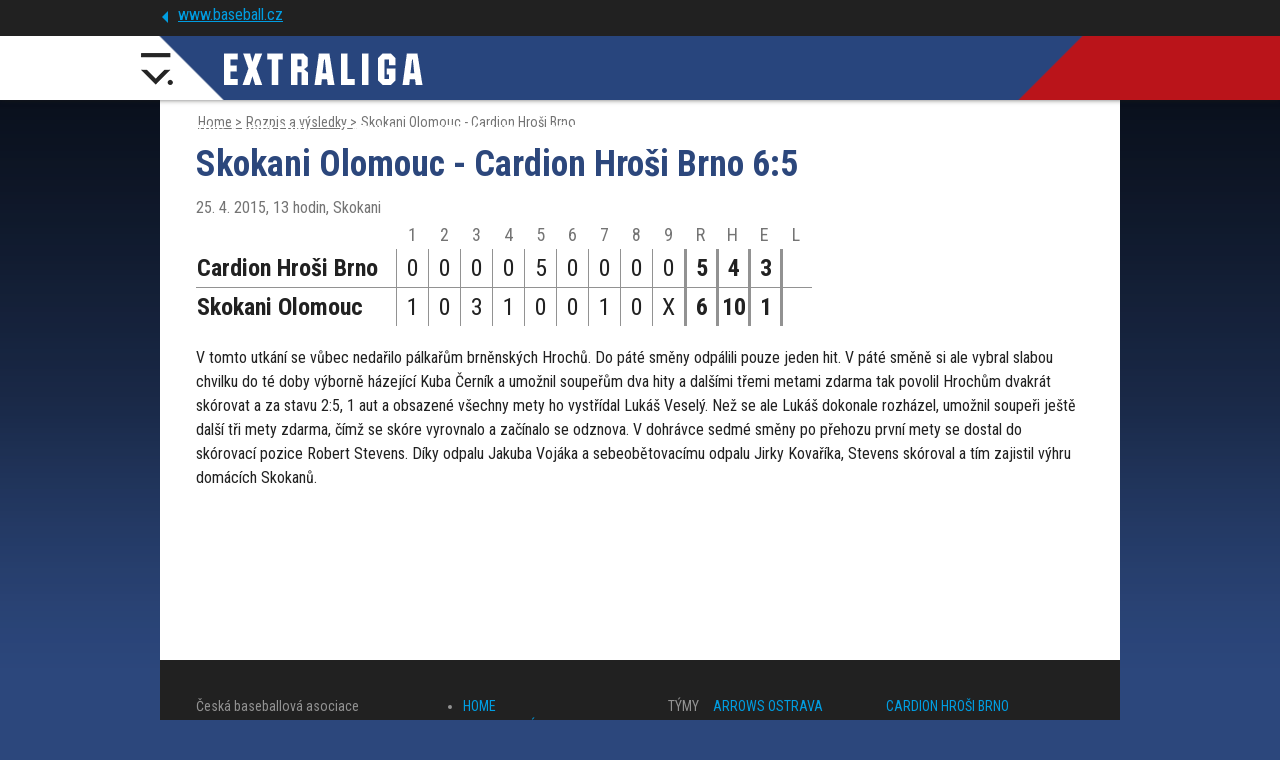

--- FILE ---
content_type: text/html; charset=UTF-8
request_url: https://extraliga.baseball.cz/rozpis-vysledky/zapas-10851/26-skokani-olomouc-cardion-hrosi-brno/rok-2015
body_size: 4104
content:
<!DOCTYPE html>
<html lang="cs">
  <head>
    <meta charset="utf-8">
        <meta name="viewport" content="width=device-width, initial-scale=1.0" minimum-scale="0.85">
    <meta name="description" content="Extraliga - zápas Skokani Olomouc - Cardion Hroši Brno">
    <meta name="author" content="ČBA">
    
    <!-- Google Tag Manager -->
<script>(function(w,d,s,l,i){w[l]=w[l]||[];w[l].push({'gtm.start':
new Date().getTime(),event:'gtm.js'});var f=d.getElementsByTagName(s)[0],
j=d.createElement(s),dl=l!='dataLayer'?'&l='+l:'';j.async=true;j.src=
'https://www.googletagmanager.com/gtm.js?id='+i+dl;f.parentNode.insertBefore(j,f);
})(window,document,'script','dataLayer','GTM-KZGPRF4');</script>
<!-- End Google Tag Manager -->


<!-- Global site tag (gtag.js) - Google Analytics -->
<script async src="https://www.googletagmanager.com/gtag/js?id=UA-11568478-2"></script>
<script>
  window.dataLayer = window.dataLayer || [];
  function gtag(){dataLayer.push(arguments);}

  gtag('consent', 'default', {
    'ad_storage': 'denied',
    'analytics_storage': 'denied'
  });
  
     
 
  gtag('js', new Date());

  gtag('config', 'UA-11568478-2');
</script> 
    
    <title>Skokani Olomouc - Cardion Hroši Brno</title>
        <style>
      @import url('https://fonts.googleapis.com/css2?family=Roboto+Condensed:ital,wght@0,300;0,400;0,700;1,300;1,400;1,700&display=swap');
    </style> 
        <link href="/css/index.css" rel="stylesheet" type="text/css" />
    
        <link href="/css/team/EXL.css" rel="stylesheet" type="text/css" />
    <link href="/css/team/EXLM.css" rel="stylesheet" type="text/css" />                    <script type="text/javascript" src="/js/jquery-1.12.1.min.js"></script>
	<script type="text/javascript" src="/js/jquery-migrate-1.2.1.min.js"></script>
	<script type="text/javascript" src="/js/jquery-ui/jquery-ui.min.js"></script>
	<script type="text/javascript" src="/js/jquery-ui/datepicker-cs.js"></script>
	<link href="/js/jquery-ui/jquery-ui.min.css" rel="stylesheet" type="text/css" />
	<script type="text/javascript" src="/js/plugin/jquery.select_skin.js"></script>
	<script type="text/javascript" src="/js/plugin/jquery.cookie.js"></script>
	
	<script type="text/javascript" src="/js/plugin/detect.js"></script>
	
		<script type="text/javascript" src="/js/fancybox/jquery.fancybox-1.3.4.pack.js"></script>
	<script type="text/javascript" src="/js/fancybox/jquery.mousewheel-3.0.4.pack.js"></script>
	<link rel="stylesheet" type="text/css" href="/js/fancybox/jquery.fancybox-1.3.4.css" />	
	
	 

	
          
		<link rel="icon" type="image/x-icon" href="/img/team/favicon/EXL.ico" />
			<meta property="og:url"           content="https://extraliga.baseball.cz/rozpis-vysledky/zapas-10851/26-skokani-olomouc-cardion-hrosi-brno/rok-2015" />
	<meta property="og:type"          content="website" />
	<meta property="og:title"         content="Skokani Olomouc - Cardion Hroši Brno" />
	<meta property="og:description"   content="Extraliga - zápas Skokani Olomouc - Cardion Hroši Brno" />
		<meta property="og:image"         content="https://extraliga.baseball.cz/img/extraliga.png" />
	<link rel="previewimage" href="https://extraliga.baseball.cz/img/extraliga.png">	
			
	    
        
  </head>

  <body>
 
<!-- Google Tag Manager (noscript) -->
<noscript><iframe src="https://www.googletagmanager.com/ns.html?id=GTM-KZGPRF4"
height="0" width="0" style="display:none;visibility:hidden"></iframe></noscript>
<!-- End Google Tag Manager (noscript) -->
	

   		 			 <div class="bg-advert-sides">
       <div class="advert-sides-left"><img src="/img/advert/rect-left.png" border=0></div>
       <div class="advert-sides-center">&nbsp;</div>
       <div class="advert-sides-right"><img src="/img/advert/rect-right.png" border=0></div>
 </div>    
			
			<ol itemscope itemtype="https://schema.org/BreadcrumbList" class="container dropNav">
  <li itemprop="itemListElement" itemscope
      itemtype="https://schema.org/ListItem">
    <a itemprop="item" href="https://extraliga.baseball.cz">
    <span itemprop="name">Home</span> ></a>
    <meta itemprop="position" content="1" />
  </li>
  <li itemprop="itemListElement" itemscope
      itemtype="https://schema.org/ListItem">
    <a itemprop="item" href="https://extraliga.baseball.cz/rozpis-vysledky">
    <span itemprop="name">Rozpis a výsledky</span> ></a>
    <meta itemprop="position" content="2" />
  </li>  
  <li itemprop="itemListElement" itemscope
      itemtype="https://schema.org/ListItem">
    <a itemprop="item" href="https://extraliga.baseball.cz//rozpis-vysledky/zapas-10851/26-skokani-olomouc-cardion-hrosi-brno/rok-2015">
    <span itemprop="name">Skokani Olomouc - Cardion Hroši Brno</span></a>
    <meta itemprop="position" content="3" />
  </li>  
 
</ol>
  
	
		  		  
		  <div class="container zapas">
  <h1>Skokani Olomouc - Cardion Hroši Brno 6:5</h1>
  <div class="datum">25. 4. 2015, 13 hodin, Skokani</div>
  
  <table class="smeny" cellspacing=0 cellpading=0>
    <thead>	
	  <tr>
	    <td class="thead-nazev"></td><td>1</td><td>2</td><td>3</td><td>4</td><td>5</td><td>6</td><td>7</td><td>8</td><td>9</td>	    <td class="thead-rhe">R</td>
	    <td class="thead-rhe">H</td>
	    <td class="thead-rhe">E</td>
      <td class="thead-rhe">L</td>
	  </tr>
	  </thead>
	  <tbody>
	  <tr>
	   <th nowrap class="nazev">Cardion Hroši Brno</th>
	   <td>0</td><td>0</td><td>0</td><td>0</td><td>5</td><td>0</td><td>0</td><td>0</td><td>0</td>	   <th>5</th>
	   <th>4</th><th>3</th><th></th>
	  </tr>
	  <tr>
	   <th nowrap class="nazev">Skokani Olomouc</th>
	   <td>1</td><td>0</td><td>3</td><td>1</td><td>0</td><td>0</td><td>1</td><td>0</td><td>X</td>	   	   
	   <th>6</th>
	   <th>10</th><th>1</th><th></th>
	  </tr>
	</tbody>
  </table>
  
<p>V tomto utkání se vůbec nedařilo pálkařům brněnských Hrochů. Do páté směny odpálili pouze jeden hit. V páté směně si ale vybral slabou chvilku do té doby výborně házející Kuba Černík a umožnil soupeřům dva hity a dalšími třemi metami zdarma tak povolil Hrochům dvakrát skórovat a za stavu 2:5, 1 aut a obsazené všechny mety ho vystřídal Lukáš Veselý. Než se ale Lukáš dokonale rozházel, umožnil soupeři ještě další tři mety zdarma, čímž se skóre vyrovnalo a začínalo se odznova. V dohrávce sedmé směny po přehozu první mety se dostal do skórovací pozice Robert Stevens. Díky odpalu Jakuba Vojáka a sebeobětovacímu odpalu Jirky Kovaříka, Stevens skóroval a tím zajistil výhru domácích Skokanů. </p> 


  
   
  
                
<br class="clear">

 
                 

<div class="ke-stazeni">
 
  
</div>

</div>
     <!-- Fixed navbar -->
    <nav class="navbar navbar-fixed navbar-menu">
   
      <div class="navbar-menu-bg">
        <div>&nbsp;</div>
        <div class="navbar-menu-bg-right navbar-menu-bg-right-">&nbsp;</div>
        <div class="navbar-menu-icon navbar-menu-icon-">&nbsp;</div>
      </div>
            
      <div class="container">
  
       <div>
          <div class="navbar-header">
            <a href="/" alt="Domů">
                      
                <img src="/img/EXTRALIGA.png" border=0 alt="Extraliga">
                          </a>
          </div>      

        <div class="hamburger"><img src="/img/css/hamburger.png" border=0></div>

        <div id="navbar" class="navbar-collapse collapse">
   
         <ul class="nav navbar-nav">
                  
                    
           <li class="rozpis"><a href="/rozpis-vysledky/rok-2015">ROZPIS<span> A VÝSLEDKY</span></a></li>           <li><a href="/tabulka/rok-2015">TABULKA</a></li>           <li><a href="/statistiky/rok-2015">STATISTIKY</a></li>                      <li class="arrow tymy">TÝMY <span>&nbsp;</span></li>
           <li class="o-soutezi"><a href="/o-soutezi">O SOUTĚŽI</a></li>
           <li style="margin-left:50px;"><a href="https://tv.baseball.cz">TV</a></li>
                     
                     
           
         </ul>
   
         <div>
              
         </div>
         
        </div>
        
       </div>
       
      </div>
       
      
    </nav>

          <nav class="navbar navbar-fixed navbar-top">
      <div class="container">
        <div class="navbar-link">          
          <span>&nbsp;</span><a href="https://www.baseball.cz">www.baseball.cz</a>
        </div>
      </div>
    </nav>  
    
    
 
 <nav id="navbar-tymy" class="navbar navbar-fixed navbar-hidden">
  <div class="container">
    <ul style="margin-top:20px;">
            		<li> <a href="/klub-1/soupiska/arrows-ostrava/rok-2015" alt=""> <div><img src="/img/team/icon/ARR.png" border=0 alt="Arrows Ostrava" width=50></div></a></li>
            		<li> <a href="/klub-29/soupiska/cardion-hrosi-brno/rok-2015" alt=""> <div><img src="/img/team/icon/HRO.png" border=0 alt="Cardion Hroši Brno" width=50></div></a></li>
            		<li> <a href="/klub-4/soupiska/draci-brno/rok-2015" alt=""> <div><img src="/img/team/icon/DRA.png" border=0 alt="Draci Brno" width=50></div></a></li>
            		<li> <a href="/klub-6/soupiska/eagles-praha/rok-2015" alt=""> <div><img src="/img/team/icon/EAG.png" border=0 alt="Eagles Praha" width=50></div></a></li>
            		<li> <a href="/klub-11/soupiska/kotlarka-praha/rok-2015" alt=""> <div><img src="/img/team/icon/KOT.png" border=0 alt="Kotlářka Praha" width=50></div></a></li>
            		<li> <a href="/klub-8/soupiska/skokani-olomouc/rok-2015" alt=""> <div><img src="/img/team/icon/SKO.png" border=0 alt="Skokani Olomouc" width=50></div></a></li>
            		<li> <a href="/klub-7/soupiska/technika-brno/rok-2015" alt=""> <div><img src="/img/team/icon/TECH.png" border=0 alt="Technika Brno" width=50></div></a></li>
            		<li> <a href="/klub-9/soupiska/tempo-praha/rok-2015" alt=""> <div><img src="/img/team/icon/TEM.png" border=0 alt="Tempo Praha" width=50></div></a></li>
                              <br class="clear">
    </ul>
    <br class="clear">
  </div>
 </nav>

<nav id="navbar-oturnaji" class="navbar navbar-fixed navbar-hidden">
  <div class="container">
    <ul>      
        
    <br class="clear">
    </ul>
    <br class="clear">
  </div>
 </nav>
 
 <nav id="navbar-oklubu" class="navbar navbar-fixed navbar-hidden">
  <div class="container">
    <ul>      
        
    <br class="clear">
    </ul>
    <br class="clear">
  </div>
 </nav>
 
 <nav id="navbar-souteze" class="navbar navbar-fixed navbar-hidden">
  <div class="container">
    <ul>      
        </ul>
  </div>
 </nav>
 
  <footer class="footer">
  <div class="container">
      <p class="adress">Česká baseballová asociace<br/>Zátopkova 100/2, P.O. Box 40<br/>160 17 Praha 6</p>
      <ul class="odkazy_stranky">
       	<li><a href="/" alt="">HOME</a></li>
		<li><a href="/rozpis-vysledky" alt="">ROZPIS A VÝSLEDKY</a></li>
		<li><a href="/tabulka" alt="">TABULKA</a></li>
		<li><a href="/o-soutezi" alt="">O SOUTĚŽI</a></li>
      </ul>
      <p class="tymy">Týmy</p>
      
      	<ul class="odkazy_tymy">
      	      		<li><a href="/klub-1/arrows-ostrava" alt=""> Arrows Ostrava</a></li>
      	      		<li><a href="/klub-29/cardion-hrosi-brno" alt=""> Cardion Hroši Brno</a></li>
      	      		<li><a href="/klub-4/draci-brno" alt=""> Draci Brno</a></li>
      	      		<li><a href="/klub-6/eagles-praha" alt=""> Eagles Praha</a></li>
      	      		<li><a href="/klub-11/kotlarka-praha" alt=""> Kotlářka Praha</a></li>
      	      		<li><a href="/klub-8/skokani-olomouc" alt=""> Skokani Olomouc</a></li>
      	      		<li><a href="/klub-7/technika-brno" alt=""> Technika Brno</a></li>
      	      		<li><a href="/klub-9/tempo-praha" alt=""> Tempo Praha</a></li>
      	      	      	</ul>
      	
      <p class="copyright">Všechna loga a obchodní značky jsou majetkem příslušných vlastníků.<br/>Komentáře jsou majetkem jejich odesílatelů. Zbytek © ČBA.</p>
      <p class="design">Design Tomáš SMOT Svoboda, www.smot.cz ©2015<br/>Programování Pavouk ©2016</p>	
      
  </div>
</footer>
 <script language="javascript" type="text/javascript">
<!--

    





 $( document ).ready(function() {
      
        $('.navbar-nav li.tymy').click(function() {
     
     if( $(this).hasClass( "arrow-selected" ) ) $(this).removeClass('arrow-selected');
     else 							            $(this).addClass('arrow-selected');
     
     $('#navbar-tymy').toggle();     

   });
   
   $('.navbar-nav li.arrow-oklubu').click(function() {
     
     if( $(this).hasClass( "arrow-selected" ) ) $(this).removeClass('arrow-selected');
     else 							            $(this).addClass('arrow-selected');
     
     $('#navbar-oklubu').toggle();     
     
   });

   $('.navbar-nav li.arrow-oturnaji').click(function() {
     
     if( $(this).hasClass( "arrow-selected" ) ) $(this).removeClass('arrow-selected');
     else 							            $(this).addClass('arrow-selected');
     
     $('#navbar-oturnaji').toggle();     
     
   });
   
   $('.navbar-nav li.arrow-souteze').click(function() {
     
     if( $(this).hasClass( "arrow-selected" ) ) $(this).removeClass('arrow-selected');
     else 							            $(this).addClass('arrow-selected');

     $('#navbar-souteze').toggle();     
     
   });
   
   $('.hamburger img').click(function(){

    if( $('.navbar-collapse.collapse').hasClass('show') ) {

		$('.navbar-collapse.collapse').removeClass('show');
		$('#navbar-tymy').removeClass('show-tym');
		//$('.navbar-top').removeClass('show-top');
	}else{

		$('.navbar-collapse.collapse').addClass('show');
		$('#navbar-tymy').addClass('show-tym');
	//	$('.navbar-top').addClass('show-top');

    }
        

   })
     

 });
 
 $('.navbar-search input').click(function() {
	 
	 if( $(this).val() == 'Hledat' )
	 {
		 $(this).val('');
		 $(this).css('font-style','normal');
	 }
	 
 });
 
$('.navbar-search span').click(function() {
	 
	query = $('.navbar-search input').val();
	 
	 if( query != 'Hledat' )
	 {
		 location.href = '/clanek-seznam?query=' + query;
         //location.href = 'http://www.baseball.cz/search.php?query=' + query;
	 }
	 
 });
 
$(".navbar-search input").keydown(function (e) {
    
    if (e.keyCode == 13) {    
    	$('.navbar-search span').click();
    }
    
});

	
	
-->
</script>

</body>
</html>

--- FILE ---
content_type: text/html; charset=UTF-8
request_url: https://extraliga.baseball.cz/rozpis-vysledky/zapas-10851/26-skokani-olomouc-cardion-hrosi-brno/url('https://fonts.googleapis.com/css2?family=Roboto+Condensed:ital,wght@0,300
body_size: 4190
content:
<!DOCTYPE html>
<html lang="cs">
  <head>
    <meta charset="utf-8">
        <meta name="viewport" content="width=device-width, initial-scale=1.0" minimum-scale="0.85">
    <meta name="description" content="Extraliga - zápas Skokani Olomouc - Cardion Hroši Brno">
    <meta name="author" content="ČBA">
    
    <!-- Google Tag Manager -->
<script>(function(w,d,s,l,i){w[l]=w[l]||[];w[l].push({'gtm.start':
new Date().getTime(),event:'gtm.js'});var f=d.getElementsByTagName(s)[0],
j=d.createElement(s),dl=l!='dataLayer'?'&l='+l:'';j.async=true;j.src=
'https://www.googletagmanager.com/gtm.js?id='+i+dl;f.parentNode.insertBefore(j,f);
})(window,document,'script','dataLayer','GTM-KZGPRF4');</script>
<!-- End Google Tag Manager -->


<!-- Global site tag (gtag.js) - Google Analytics -->
<script async src="https://www.googletagmanager.com/gtag/js?id=UA-11568478-2"></script>
<script>
  window.dataLayer = window.dataLayer || [];
  function gtag(){dataLayer.push(arguments);}

  gtag('consent', 'default', {
    'ad_storage': 'denied',
    'analytics_storage': 'denied'
  });
  
     
 
  gtag('js', new Date());

  gtag('config', 'UA-11568478-2');
</script> 
    
    <title>Skokani Olomouc - Cardion Hroši Brno</title>
        <style>
      @import url('https://fonts.googleapis.com/css2?family=Roboto+Condensed:ital,wght@0,300;0,400;0,700;1,300;1,400;1,700&display=swap');
    </style> 
        <link href="/css/index.css" rel="stylesheet" type="text/css" />
    
        <link href="/css/team/EXL.css" rel="stylesheet" type="text/css" />
    <link href="/css/team/EXLM.css" rel="stylesheet" type="text/css" />                    <script type="text/javascript" src="/js/jquery-1.12.1.min.js"></script>
	<script type="text/javascript" src="/js/jquery-migrate-1.2.1.min.js"></script>
	<script type="text/javascript" src="/js/jquery-ui/jquery-ui.min.js"></script>
	<script type="text/javascript" src="/js/jquery-ui/datepicker-cs.js"></script>
	<link href="/js/jquery-ui/jquery-ui.min.css" rel="stylesheet" type="text/css" />
	<script type="text/javascript" src="/js/plugin/jquery.select_skin.js"></script>
	<script type="text/javascript" src="/js/plugin/jquery.cookie.js"></script>
	
	<script type="text/javascript" src="/js/plugin/detect.js"></script>
	
		<script type="text/javascript" src="/js/fancybox/jquery.fancybox-1.3.4.pack.js"></script>
	<script type="text/javascript" src="/js/fancybox/jquery.mousewheel-3.0.4.pack.js"></script>
	<link rel="stylesheet" type="text/css" href="/js/fancybox/jquery.fancybox-1.3.4.css" />	
	
	 

	
          
		<link rel="icon" type="image/x-icon" href="/img/team/favicon/EXL.ico" />
			<meta property="og:url"           content="https://extraliga.baseball.cz/rozpis-vysledky/zapas-10851/26-skokani-olomouc-cardion-hrosi-brno/url('https://fonts.googleapis.com/css2?family=Roboto+Condensed:ital,wght@0,300" />
	<meta property="og:type"          content="website" />
	<meta property="og:title"         content="Skokani Olomouc - Cardion Hroši Brno" />
	<meta property="og:description"   content="Extraliga - zápas Skokani Olomouc - Cardion Hroši Brno" />
		<meta property="og:image"         content="https://extraliga.baseball.cz/img/extraliga.png" />
	<link rel="previewimage" href="https://extraliga.baseball.cz/img/extraliga.png">	
			
	    
        
  </head>

  <body>
 
<!-- Google Tag Manager (noscript) -->
<noscript><iframe src="https://www.googletagmanager.com/ns.html?id=GTM-KZGPRF4"
height="0" width="0" style="display:none;visibility:hidden"></iframe></noscript>
<!-- End Google Tag Manager (noscript) -->
	

   		 			 <div class="bg-advert-sides">
       <div class="advert-sides-left"><img src="/img/advert/rect-left.png" border=0></div>
       <div class="advert-sides-center">&nbsp;</div>
       <div class="advert-sides-right"><img src="/img/advert/rect-right.png" border=0></div>
 </div>    
			
			<ol itemscope itemtype="https://schema.org/BreadcrumbList" class="container dropNav">
  <li itemprop="itemListElement" itemscope
      itemtype="https://schema.org/ListItem">
    <a itemprop="item" href="https://extraliga.baseball.cz">
    <span itemprop="name">Home</span> ></a>
    <meta itemprop="position" content="1" />
  </li>
  <li itemprop="itemListElement" itemscope
      itemtype="https://schema.org/ListItem">
    <a itemprop="item" href="https://extraliga.baseball.cz/rozpis-vysledky">
    <span itemprop="name">Rozpis a výsledky</span> ></a>
    <meta itemprop="position" content="2" />
  </li>  
  <li itemprop="itemListElement" itemscope
      itemtype="https://schema.org/ListItem">
    <a itemprop="item" href="https://extraliga.baseball.cz//rozpis-vysledky/zapas-10851/26-skokani-olomouc-cardion-hrosi-brno/url('https://fonts.googleapis.com/css2?family=Roboto+Condensed:ital,wght@0,300">
    <span itemprop="name">Skokani Olomouc - Cardion Hroši Brno</span></a>
    <meta itemprop="position" content="3" />
  </li>  
 
</ol>
  
	
		  		  
		  <div class="container zapas">
  <h1>Skokani Olomouc - Cardion Hroši Brno 6:5</h1>
  <div class="datum">25. 4. 2015, 13 hodin, Skokani</div>
  
  <table class="smeny" cellspacing=0 cellpading=0>
    <thead>	
	  <tr>
	    <td class="thead-nazev"></td><td>1</td><td>2</td><td>3</td><td>4</td><td>5</td><td>6</td><td>7</td><td>8</td><td>9</td>	    <td class="thead-rhe">R</td>
	    <td class="thead-rhe">H</td>
	    <td class="thead-rhe">E</td>
      <td class="thead-rhe">L</td>
	  </tr>
	  </thead>
	  <tbody>
	  <tr>
	   <th nowrap class="nazev">Cardion Hroši Brno</th>
	   <td>0</td><td>0</td><td>0</td><td>0</td><td>5</td><td>0</td><td>0</td><td>0</td><td>0</td>	   <th>5</th>
	   <th>4</th><th>3</th><th></th>
	  </tr>
	  <tr>
	   <th nowrap class="nazev">Skokani Olomouc</th>
	   <td>1</td><td>0</td><td>3</td><td>1</td><td>0</td><td>0</td><td>1</td><td>0</td><td>X</td>	   	   
	   <th>6</th>
	   <th>10</th><th>1</th><th></th>
	  </tr>
	</tbody>
  </table>
  
<p>V tomto utkání se vůbec nedařilo pálkařům brněnských Hrochů. Do páté směny odpálili pouze jeden hit. V páté směně si ale vybral slabou chvilku do té doby výborně házející Kuba Černík a umožnil soupeřům dva hity a dalšími třemi metami zdarma tak povolil Hrochům dvakrát skórovat a za stavu 2:5, 1 aut a obsazené všechny mety ho vystřídal Lukáš Veselý. Než se ale Lukáš dokonale rozházel, umožnil soupeři ještě další tři mety zdarma, čímž se skóre vyrovnalo a začínalo se odznova. V dohrávce sedmé směny po přehozu první mety se dostal do skórovací pozice Robert Stevens. Díky odpalu Jakuba Vojáka a sebeobětovacímu odpalu Jirky Kovaříka, Stevens skóroval a tím zajistil výhru domácích Skokanů. </p> 


  
   
  
                
<br class="clear">

 
                 

<div class="ke-stazeni">
 
  
</div>

</div>
     <!-- Fixed navbar -->
    <nav class="navbar navbar-fixed navbar-menu">
   
      <div class="navbar-menu-bg">
        <div>&nbsp;</div>
        <div class="navbar-menu-bg-right navbar-menu-bg-right-">&nbsp;</div>
        <div class="navbar-menu-icon navbar-menu-icon-">&nbsp;</div>
      </div>
            
      <div class="container">
  
       <div>
          <div class="navbar-header">
            <a href="/" alt="Domů">
                      
                <img src="/img/EXTRALIGA.png" border=0 alt="Extraliga">
                          </a>
          </div>      

        <div class="hamburger"><img src="/img/css/hamburger.png" border=0></div>

        <div id="navbar" class="navbar-collapse collapse">
   
         <ul class="nav navbar-nav">
                  
                    
           <li class="rozpis"><a href="/rozpis-vysledky">ROZPIS<span> A VÝSLEDKY</span></a></li>           <li><a href="/tabulka">TABULKA</a></li>           <li><a href="/statistiky">STATISTIKY</a></li>                      <li class="arrow tymy">TÝMY <span>&nbsp;</span></li>
           <li class="o-soutezi"><a href="/o-soutezi">O SOUTĚŽI</a></li>
           <li style="margin-left:50px;"><a href="https://tv.baseball.cz">TV</a></li>
                     
                     
           
         </ul>
   
         <div>
              
         </div>
         
        </div>
        
       </div>
       
      </div>
       
      
    </nav>

          <nav class="navbar navbar-fixed navbar-top">
      <div class="container">
        <div class="navbar-link">          
          <span>&nbsp;</span><a href="https://www.baseball.cz">www.baseball.cz</a>
        </div>
      </div>
    </nav>  
    
    
 
 <nav id="navbar-tymy" class="navbar navbar-fixed navbar-hidden">
  <div class="container">
    <ul style="margin-top:20px;">
            		<li> <a href="/klub-1/soupiska/arrows-ostrava" alt=""> <div><img src="/img/team/icon/ARR.png" border=0 alt="Arrows Ostrava" width=50></div></a></li>
            		<li> <a href="/klub-29/soupiska/cardion-hrosi-brno" alt=""> <div><img src="/img/team/icon/HRO.png" border=0 alt="Cardion Hroši Brno" width=50></div></a></li>
            		<li> <a href="/klub-4/soupiska/draci-brno" alt=""> <div><img src="/img/team/icon/DRA.png" border=0 alt="Draci Brno" width=50></div></a></li>
            		<li> <a href="/klub-6/soupiska/eagles-praha" alt=""> <div><img src="/img/team/icon/EAG.png" border=0 alt="Eagles Praha" width=50></div></a></li>
            		<li> <a href="/klub-11/soupiska/kotlarka-praha" alt=""> <div><img src="/img/team/icon/KOT.png" border=0 alt="Kotlářka Praha" width=50></div></a></li>
            		<li> <a href="/klub-10/soupiska/sabat-praha" alt=""> <div><img src="/img/team/icon/SAB.png" border=0 alt="SaBaT Praha" width=50></div></a></li>
            		<li> <a href="/klub-17/soupiska/sokol-hluboka" alt=""> <div><img src="/img/team/icon/SOK.png" border=0 alt="Sokol Hluboká" width=50></div></a></li>
            		<li> <a href="/klub-34/soupiska/trebic-nuclears" alt=""> <div><img src="/img/team/icon/NUC.png" border=0 alt="Třebíč Nuclears" width=50></div></a></li>
                              <br class="clear">
    </ul>
    <br class="clear">
  </div>
 </nav>

<nav id="navbar-oturnaji" class="navbar navbar-fixed navbar-hidden">
  <div class="container">
    <ul>      
        
    <br class="clear">
    </ul>
    <br class="clear">
  </div>
 </nav>
 
 <nav id="navbar-oklubu" class="navbar navbar-fixed navbar-hidden">
  <div class="container">
    <ul>      
        
    <br class="clear">
    </ul>
    <br class="clear">
  </div>
 </nav>
 
 <nav id="navbar-souteze" class="navbar navbar-fixed navbar-hidden">
  <div class="container">
    <ul>      
        </ul>
  </div>
 </nav>
 
  <footer class="footer">
  <div class="container">
      <p class="adress">Česká baseballová asociace<br/>Zátopkova 100/2, P.O. Box 40<br/>160 17 Praha 6</p>
      <ul class="odkazy_stranky">
       	<li><a href="/" alt="">HOME</a></li>
		<li><a href="/rozpis-vysledky" alt="">ROZPIS A VÝSLEDKY</a></li>
		<li><a href="/tabulka" alt="">TABULKA</a></li>
		<li><a href="/o-soutezi" alt="">O SOUTĚŽI</a></li>
      </ul>
      <p class="tymy">Týmy</p>
      
      	<ul class="odkazy_tymy">
      	      		<li><a href="/klub-1/arrows-ostrava" alt=""> Arrows Ostrava</a></li>
      	      		<li><a href="/klub-29/cardion-hrosi-brno" alt=""> Cardion Hroši Brno</a></li>
      	      		<li><a href="/klub-4/draci-brno" alt=""> Draci Brno</a></li>
      	      		<li><a href="/klub-6/eagles-praha" alt=""> Eagles Praha</a></li>
      	      		<li><a href="/klub-11/kotlarka-praha" alt=""> Kotlářka Praha</a></li>
      	      		<li><a href="/klub-10/sabat-praha" alt=""> SaBaT Praha</a></li>
      	      		<li><a href="/klub-17/sokol-hluboka" alt=""> Sokol Hluboká</a></li>
      	      		<li><a href="/klub-34/trebic-nuclears" alt=""> Třebíč Nuclears</a></li>
      	      	      	</ul>
      	
      <p class="copyright">Všechna loga a obchodní značky jsou majetkem příslušných vlastníků.<br/>Komentáře jsou majetkem jejich odesílatelů. Zbytek © ČBA.</p>
      <p class="design">Design Tomáš SMOT Svoboda, www.smot.cz ©2015<br/>Programování Pavouk ©2016</p>	
      
  </div>
</footer>
 <script language="javascript" type="text/javascript">
<!--

    





 $( document ).ready(function() {
      
        $('.navbar-nav li.tymy').click(function() {
     
     if( $(this).hasClass( "arrow-selected" ) ) $(this).removeClass('arrow-selected');
     else 							            $(this).addClass('arrow-selected');
     
     $('#navbar-tymy').toggle();     

   });
   
   $('.navbar-nav li.arrow-oklubu').click(function() {
     
     if( $(this).hasClass( "arrow-selected" ) ) $(this).removeClass('arrow-selected');
     else 							            $(this).addClass('arrow-selected');
     
     $('#navbar-oklubu').toggle();     
     
   });

   $('.navbar-nav li.arrow-oturnaji').click(function() {
     
     if( $(this).hasClass( "arrow-selected" ) ) $(this).removeClass('arrow-selected');
     else 							            $(this).addClass('arrow-selected');
     
     $('#navbar-oturnaji').toggle();     
     
   });
   
   $('.navbar-nav li.arrow-souteze').click(function() {
     
     if( $(this).hasClass( "arrow-selected" ) ) $(this).removeClass('arrow-selected');
     else 							            $(this).addClass('arrow-selected');

     $('#navbar-souteze').toggle();     
     
   });
   
   $('.hamburger img').click(function(){

    if( $('.navbar-collapse.collapse').hasClass('show') ) {

		$('.navbar-collapse.collapse').removeClass('show');
		$('#navbar-tymy').removeClass('show-tym');
		//$('.navbar-top').removeClass('show-top');
	}else{

		$('.navbar-collapse.collapse').addClass('show');
		$('#navbar-tymy').addClass('show-tym');
	//	$('.navbar-top').addClass('show-top');

    }
        

   })
     

 });
 
 $('.navbar-search input').click(function() {
	 
	 if( $(this).val() == 'Hledat' )
	 {
		 $(this).val('');
		 $(this).css('font-style','normal');
	 }
	 
 });
 
$('.navbar-search span').click(function() {
	 
	query = $('.navbar-search input').val();
	 
	 if( query != 'Hledat' )
	 {
		 location.href = '/clanek-seznam?query=' + query;
         //location.href = 'http://www.baseball.cz/search.php?query=' + query;
	 }
	 
 });
 
$(".navbar-search input").keydown(function (e) {
    
    if (e.keyCode == 13) {    
    	$('.navbar-search span').click();
    }
    
});

	
	
-->
</script>

</body>
</html>

--- FILE ---
content_type: text/css;charset=UTF-8
request_url: https://extraliga.baseball.cz/css/team/EXLM.css
body_size: 2119
content:
@media (max-width: 960px) {
  body {
    width: 100%;
    min-width: 360px;
    margin-bottom: 207px;
    background: none;
  }
  .container {
    max-width: 100%;
    width: 100%;
    min-width: 360px;
  }
  body > .dropNav {
    margin-top: 60px;
    padding-right: 0px;
    display: none;
  }
  body > .container {
    margin-top: 60px;
  }
  .advert-box {
    display: none;
  }
}
@media (max-width: 400px) {
  body > .container {
    padding: 0px 5px;
  }
  .nav-span-rozpis {
    display: none;
  }
}
.hidden_960 {
  display: none;
}
@media (max-width: 960px) {
  .hidden_960 {
    display: inherit;
  }
  body > .container-hp {
    background-image: none;
    margin-top: 56px;
  }
  .col-hp-1,
  .col-hp-2,
  .col-hp-3 {
    width: 100%;
    height: inherit;
  }
  .hp-games-list {
    width: 95%;
    display: block;
  }
  .col-hp-2 img {
    width: 100%;
  }
  .col-hp-2 .hp-article-name,
  .col-hp-2 .hp-article-list,
  .col-hp-2 .hp-article-list li {
    width: inherit;
  }
  .col-hp-3 {
    display: none;
  }
  .hp-games-list li {
    width: 32%;
    min-width: 165px;
    display: inline-block;
    display: block;
    min-height: 90px;
    float: left;
    margin-top: 5px;
  }
  .hp-games-list li .game-date {
    width: 90%;
  }
  .hp-games-list li .game-date.hidden {
    /*	display: inline-block !important;*/
  }
  .hp-games-list li.date-is-hidden > div {
    margin-top: 28px;
  }
  .hp-games-list li .game-teams span {
    width: 100%;
  }
  .hp-games-list .first-inday {
    clear: left;
  }
  .klub .hp-games-list .first-inday {
    clear: inherit;
  }
  .hp-games-list .last-inday {
    width: 32%;
    margin-left: 0px;
    padding-left: 0px;
  }
  .col-hp-advert-left {
    display: none;
  }
  .hp-social-mobile {
    display: block;
  }
}
@media (max-width: 550px) {
  .hp-games-list li,
  .hp-games-list .last-inday {
    width: 49%;
  }
}
@media (max-width: 960px) {
  ul.navbar-sponsors {
    width: 100%;
  }
  .navbar-fixed {
    /*position: absolute;	*/
  }
  .navbar-top,
  .bg-advert-sides,
  .navbar-menu-bg,
  .bg-advert-sides .advert-sides-center,
  .bg-advert-sides .advert-sides-left,
  .bg-advert-sides .advert-sides-rights {
    display: none;
  }
  .navbar-menu {
    position: auto;
    top: 0px;
    height: 56px;
    background-color: #2c477c;
    width: 100%;
    max-width: 100%;
  }
  .navbar-menu .container,
  .navbar-menu .container > div {
    margin-top: 0px;
  }
  .navbar-header img {
    height: 22px;
  }
  .navbar-menu .container .navbar-header {
    line-height: 56px;
  }
  .footer > .container .odkazy_stranky,
  .footer > .container .odkazy_tymy,
  .footer > .container .tymy {
    display: none;
  }
  .footer > .container > * {
    display: block;
  }
  .footer > .container .design,
  .footer > .container .copyright,
  .footer > .container .design {
    margin-top: 10px;
    text-align: left;
    margin-left: 0px;
  }
  .footer > .container {
    height: 207px;
    padding-top: 26px;
  }
  .klub .container .navbar-header {
    margin-left: 20px;
  }
  .footer > .container .klub.copyright,
  .footer > .container .klub.design {
    display: inline-block;
    margin: 10px 10px 10px 0px;
  }
  .footer > .container .klub.copyright br,
  .footer > .container .klub.design br {
    display: none;
  }
  .footer > .container .klub.copyright br::before,
  .footer > .container .klub.design br::before {
    content: "before";
  }
}
@media (max-width: 860px) {
  .navbar-collapse.collapse {
    display: none !important;
  }
  .navbar .container > div {
    width: 100%;
  }
  #navbar-tymy {
    position: fixed;
    top: 120px;
  }
  .navbar-hidden div ul li {
    width: 20%;
  }
  .show-tym {
    display: table;
    width: 100%;
  }
  .show-tym > div {
    /*background-image: none;*/
  }
  .show-tym li:nth-child(6) {
    clear: left;
  }
  .show-top {
    display: table;
    width: 100%;
    position: fixed;
    top: 270px;
    height: 94px;
    line-height: 94px;
  }
  .show-top .navbar-link,
  .show-top .fb-like,
  .show-top .navbar-search {
    display: none;
  }
  .show-top .navbar-login {
    margin: 0px;
  }
  .show-top .navbar-login a {
    width: 45%;
    text-align: center;
    display: inline-table;
    margin: 0px;
  }
  .navbar-collapse.collapse.show {
    display: table !important;
    background-color: #212121;
    width: 100%;
    max-width: 100%;
    text-align: center;
  }
  .navbar-collapse.collapse.show ul {
    margin: auto;
    display: inline-block;
    float: none;
  }
  .navbar-collapse.collapse.show ul li {
    display: inline-block;
  }
  .navbar-collapse.collapse.show ul li.o-soutezi,
  .navbar-collapse.collapse.show ul li.tymy {
    display: none;
  }
  .navbar-collapse.collapse.show .navbar-nav-tymy li.soupiska {
    display: none;
  }
  .navbar-menu {
    background-image: url(/img/bg/bg-hamburger.png);
    background-position: right;
    background-repeat: no-repeat;
  }
  div.hamburger {
    display: block;
  }
}
@media (max-width: 540px) {
  body {
    margin-bottom: 260px;
  }
  .footer > .container {
    height: 260px;
  }
  .navbar-collapse.collapse.show .navbar-nav-tymy li.rozpis span {
    display: none;
  }
  .navbar-nav li.arrow span {
    display: none;
  }
  .navbar-collapse.collapse.show .navbar-nav-tymy li a {
    padding: 20px 5px;
  }
}
@media (max-width: 960px) {
  .col-clanek-vpravo {
    display: none;
  }
  .clanek .col-clanek {
    width: 100%;
  }
  .clanek .col-clanek img {
    max-width: 100%;
  }
}
@media (max-width: 960px) {
  div.container.zapas h1 {
    display: none;
  }
  div.container.zapas .datum {
    margin-top: 15px;
  }
}
@media (max-width: 960px) and (max-width: 550px) {
  div.container.zapas .smeny {
    width: 100%;
  }
  div.container.zapas .smeny td,
  div.container.zapas .smeny th {
    border: 0px;
  }
  div.container.zapas .smeny td {
    display: none;
  }
  div.container.zapas .smeny td.thead-rhe,
  div.container.zapas .smeny td.thead-nazev {
    display: table-cell;
  }
  div.container.zapas .smeny th {
    width: 50px;
  }
  .zapas table.smeny tbody tr:first-child td,
  .zapas table.smeny tbody tr:first-child th {
    border: 0px;
  }
}
@media (max-width: 891px) {
  .zapas .col-hoste,
  .zapas .col-domaci {
    width: 49%;
    min-width: 340px;
    overflow: hidden;
    -webkit-overflow-scrolling: touch;
    /* 	table { 		margin: 0px auto; 	} 	*/
  }
  .zapas .palka-stats {
    width: 100%;
    max-width: 400px;
  }
}
@media (max-width: 758px) {
  .zapas .col-hoste,
  .zapas .col-domaci {
    width: 100%;
  }
}
@media (max-width: 960px) {
  .col-rozpis h2 {
    color: white;
  }
  .col-rozpis h2::before {
    content: "Rozpis a v\fdsledky";
    color: #212121;
  }
  .col-rozpis .vyber_mesic {
    text-align: center;
    font-size: 24px;
  }
  .col-rozpis .vyber_mesic .arrow-lr {
    background-image: url(/img/arrow-lr-big.png);
    height: 26px;
    width: 15px;
  }
  .col-rozpis .vyber_mesic .arrow-hidden {
    background-position: -17px;
  }
  .col-rozpis .vyber_mesic .right.arrow-hidden {
    background-position: -104px;
  }
}
@media (max-width: 960px) and (max-width: 780px) {
  body > .rozpis {
    padding: 0px 5px;
  }
  .rozpis .col-rozpis {
    width: 100%;
  }
  .rozpis table {
    width: 100%;
  }
  .rozpis table td,
  .rozpis table th {
    white-space: nowrap;
    text-overflow: ellipsis;
    overflow: hidden;
  }
  .rozpis table .datum span {
    display: none;
  }
  .rozpis table .team .zkratka {
    display: inherit;
  }
  .rozpis table .team .nazev {
    display: none;
  }
  .rozpis table .hriste .zkr {
    display: inherit;
  }
  .rozpis table .hriste .nazev {
    display: none;
  }
}
@media (max-width: 520px) {
  .rozpis table .team .zkr,
  .rozpis table .hriste .zkr {
    display: inherit;
  }
  .rozpis table .team .zkratka,
  .rozpis table .hriste .zkratka {
    display: none;
  }
  .rozpis table .hriste span span {
    display: none;
  }
}
.rozpis .col-rozpis {
  overflow: hidden;
}
.table-overflow {
  overflow: auto;
}
@media (max-width: 500px) {
  .rozpis-mesic tr th:nth-child(2),
  .rozpis-aktualni tr th:nth-child(2),
  .rozpis-mesic tr td:nth-child(2),
  .rozpis-aktualni tr td:nth-child(2) {
    display: none;
  }
}
.show-cross-table {
  display: none;
  text-decoration: underline;
  cursor: pointer;
}
@media (max-width: 760px) {
  body > .tabulka {
    padding: 0px 5px;
  }
  .tabulka .col-tabulka {
    width: 100%;
    overflow: hidden;
  }
  .tabulka table {
    width: calc(100% - 5px);
  }
}
@media (max-width: 580px) {
  .table-poradi tr th:nth-child(5),
  .table-poradi tr td:nth-child(5) {
    display: none;
  }
  .table-poradi tr th:nth-child(9),
  .table-poradi tr td:nth-child(9) {
    display: none;
  }
  .table-cross {
    display: none;
  }
  .show-cross-table {
    display: inherit;
  }
}
@media (max-width: 500px) {
  .table-poradi tr th:nth-child(7),
  .table-poradi tr td:nth-child(7) {
    display: none;
  }
  .table-poradi tr th:nth-child(8),
  .table-poradi tr td:nth-child(8) {
    display: none;
  }
}
.col-klub table .team .zkratka,
.col-klub table .hriste .zkr {
  display: none;
}
@media (max-width: 960px) {
  .col-klub .table-stats-div {
    min-width: 375px;
    overflow: auto;
    -webkit-overflow-scrolling: touch;
  }
  .col-klub .statistiky {
    overflow: hidden;
    max-width: 100%;
  }
  .col-klub {
    width: 100%;
  }
  .klub nav {
    width: 100%;
    min-width: 360px;
  }
}
@media (max-width: 600px) {
  .col-klub .table-soupiska-div {
    min-width: 375px;
    overflow: auto;
    -webkit-overflow-scrolling: touch;
  }
  .col-klub .table-soupiska-div table td,
  .col-klub .table-soupiska-div table th {
    white-space: nowrap;
  }
  .col-klub .container-soupiska {
    overflow: hidden;
    max-width: 100%;
  }
  .table-klub-rozpis td,
  .table-klub-rozpis th,
  .rozpis-mesic td,
  .rozpis-mesic th {
    white-space: nowrap;
  }
}
@media (max-width: 760px) {
  .col-klub table .datum span {
    display: none;
  }
  .col-klub table {
    width: 100%;
    min-width: 360px;
  }
  .col-klub-obr {
    max-width: 100%;
  }
  .col-klub-obr img {
    max-width: 100%;
  }
  .col-klub-dresy img {
    max-width: 100%;
  }
  .col-klub-historie {
    max-width: 100%;
  }
  .col-klub-stadion-right,
  col-klub-stadion-left,
  .col-klub-info {
    width: 100%;
  }
  .photo,
  .photo-th {
    display: none;
  }
}
@media (max-width: 520px) {
  .col-klub table .team .zkratka,
  .col-klub table .hriste .zkr {
    display: inherit;
  }
  .col-klub table .team .nazev,
  .col-klub table .hriste .nazev {
    display: none;
  }
}
@media (max-width: 960px) {
  .statistiky .table-stats-div {
    min-width: 375px;
    overflow: auto;
    -webkit-overflow-scrolling: touch;
  }
  .statistiky .statistiky {
    overflow: hidden;
    max-width: 100%;
  }
  .statistiky {
    width: 100%;
  }
  .statistiky nav {
    width: 100%;
    min-width: 360px;
  }
}
